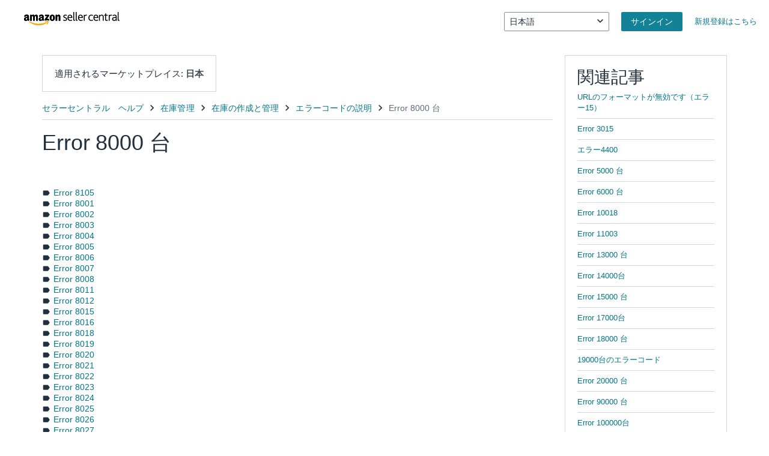

--- FILE ---
content_type: application/javascript; charset=utf-8
request_url: https://d2ksf4gytvvtog.cloudfront.net/help/hub/preload.55db7112c918aed649c9.chunk.min.js
body_size: 838
content:
(window.webpackJsonp=window.webpackJsonp||[]).push([[7],{BWol:function(e,a,t){"use strict";t.r(a);t("yq1k"),t("JTJg");var i=t("siw8");if(i.c.preloadData("/help/hub/mons-api/GetBootstrapData"),location.pathname.includes("/help/hub/support")||"/help/hub"===location.pathname||"/help/hub/"===location.pathname){var n=Object(i.b)();i.c.preloadData("/help/hub/mons-api/GetMeldEligibility",n?{params:{uid:n}}:void 0),i.c.preloadData("/help/hub/mons-api/GetFeatureStatus",{params:{feature:"describeIssue"}})}},siw8:function(e,a,t){"use strict";t.d(a,"b",(function(){return s})),t.d(a,"c",(function(){return l})),t.d(a,"a",(function(){return c}));t("07d7"),t("5s+n"),t("4mDm"),t("PKPk"),t("mGGf"),t("rB9j"),t("hByQ"),t("tkto"),t("E9XD"),t("T63A"),t("oVuX"),t("JfAA"),t("yq1k"),t("JTJg");var i=t("vDqi"),n=t.n(i);function r(e,a,t){return a in e?Object.defineProperty(e,a,{value:t,enumerable:!0,configurable:!0,writable:!0}):e[a]=t,e}var o=Promise.resolve({data:{redirectUrl:null}});function s(){var e=arguments.length>0&&void 0!==arguments[0]?arguments[0]:window;return new URLSearchParams(e.location.search).get("uid")}var l=new function e(){var a=this;!function(e,a){if(!(e instanceof a))throw new TypeError("Cannot call a class as a function")}(this,e),r(this,"preloadCache",{}),r(this,"meldEligibilityDisabled",!1),r(this,"buildCacheKey",(function(e,a){if(null!=a&&a.params&&(a.params instanceof URLSearchParams||0!==Object.keys(a.params).length)){var t=a.params;return a.params instanceof URLSearchParams||(t=Object.entries(a.params).reduce((function(e,a){return a[1]&&e.append(a[0],String(a[1])),e}),new URLSearchParams)),[e,t.toString()].join("::")}return e})),r(this,"preloadData",(function(e,t){var i=a.buildCacheKey(e,t);a.preloadCache[i]={timestamp:Date.now(),response:n.a.get(e,t)}})),r(this,"requestData",(function(e,t){var i=a.buildCacheKey(e,t),r=a.preloadCache[i];return r?{response:r.response,cacheHit:!0}:{cacheHit:!1,response:n.a.get(e,t)}})),r(this,"checkMeldEligibility",(function(){if(!a.meldEligibilityDisabled&&(location.pathname.includes("/help/hub/support")||"/help/hub"===location.pathname||"/help/hub/"===location.pathname)){var e=s();return a.requestData("/help/hub/mons-api/GetMeldEligibility",e?{params:{uid:e}}:void 0)}return{cacheHit:!1,response:o}})),r(this,"disableMeldEligibilityCheck",(function(){a.meldEligibilityDisabled=!0}))},c="CacheHit"}},[["BWol",4,1]]]);